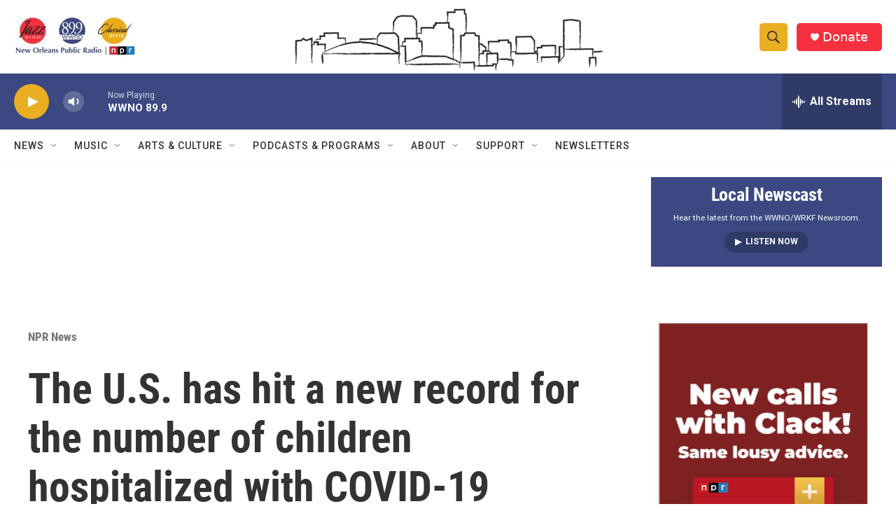

--- FILE ---
content_type: text/html; charset=utf-8
request_url: https://www.google.com/recaptcha/api2/aframe
body_size: 265
content:
<!DOCTYPE HTML><html><head><meta http-equiv="content-type" content="text/html; charset=UTF-8"></head><body><script nonce="ANMSWZOmdvsWH1xd-CnKTQ">/** Anti-fraud and anti-abuse applications only. See google.com/recaptcha */ try{var clients={'sodar':'https://pagead2.googlesyndication.com/pagead/sodar?'};window.addEventListener("message",function(a){try{if(a.source===window.parent){var b=JSON.parse(a.data);var c=clients[b['id']];if(c){var d=document.createElement('img');d.src=c+b['params']+'&rc='+(localStorage.getItem("rc::a")?sessionStorage.getItem("rc::b"):"");window.document.body.appendChild(d);sessionStorage.setItem("rc::e",parseInt(sessionStorage.getItem("rc::e")||0)+1);localStorage.setItem("rc::h",'1769101197697');}}}catch(b){}});window.parent.postMessage("_grecaptcha_ready", "*");}catch(b){}</script></body></html>